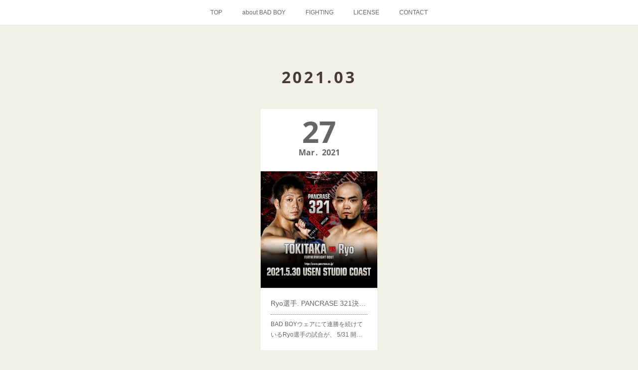

--- FILE ---
content_type: text/html; charset=utf-8
request_url: https://www.badboy.jp/posts/archives/2021/03
body_size: 9684
content:
<!doctype html>

            <html lang="ja" data-reactroot=""><head><meta charSet="UTF-8"/><meta http-equiv="X-UA-Compatible" content="IE=edge"/><meta name="viewport" content="width=device-width,user-scalable=no,initial-scale=1.0,minimum-scale=1.0,maximum-scale=1.0"/><title data-react-helmet="true">2021年03月の記事一覧 | BAD BOY</title><link data-react-helmet="true" rel="canonical" href="https://www.badboy.jp/posts/archives/2021/03"/><meta name="description" content="2021年3月の一覧。Ryo選手. PANCRASE 321決定！ - BAD BOYウェアにて連勝を続けているRyo選手の試合が、 5/31 開催の開催のPANCRASE 321に決まりました。＜フェザー級　5分3ラウンド＞対戦相手は、ランキング6位/修斗・2019年同級新人王透暉鷹 選手. (ISHITSUNA MMA)応援宜しくお願い申し上げます。"/><meta property="fb:app_id" content="522776621188656"/><meta property="og:url" content="https://www.badboy.jp/posts/archives/2021/03"/><meta property="og:type" content="website"/><meta property="og:title" content="2021年3月の記事"/><meta property="og:description" content="2021年3月の一覧。Ryo選手. PANCRASE 321決定！ - BAD BOYウェアにて連勝を続けているRyo選手の試合が、 5/31 開催の開催のPANCRASE 321に決まりました。＜フェザー級　5分3ラウンド＞対戦相手は、ランキング6位/修斗・2019年同級新人王透暉鷹 選手. (ISHITSUNA MMA)応援宜しくお願い申し上げます。"/><meta property="og:image" content="https://cdn.amebaowndme.com/madrid-prd/madrid-web/images/sites/892629/54052c6cee168fca0f8647ce2e8f11c5_f167a6927db26fc3d5c2e40028829737.jpg"/><meta property="og:site_name" content="BAD BOY"/><meta property="og:locale" content="ja_JP"/><meta name="twitter:card" content="summary"/><meta name="twitter:site" content="@amebaownd"/><meta name="twitter:title" content="2021年3月の記事 | BAD BOY"/><meta name="twitter:description" content="2021年3月の一覧。Ryo選手. PANCRASE 321決定！ - BAD BOYウェアにて連勝を続けているRyo選手の試合が、 5/31 開催の開催のPANCRASE 321に決まりました。＜フェザー級　5分3ラウンド＞対戦相手は、ランキング6位/修斗・2019年同級新人王透暉鷹 選手. (ISHITSUNA MMA)応援宜しくお願い申し上げます。"/><meta name="twitter:image" content="https://cdn.amebaowndme.com/madrid-prd/madrid-web/images/sites/892629/54052c6cee168fca0f8647ce2e8f11c5_f167a6927db26fc3d5c2e40028829737.jpg"/><link rel="alternate" type="application/rss+xml" title="BAD BOY" href="https://www.badboy.jp/rss.xml"/><link rel="alternate" type="application/atom+xml" title="BAD BOY" href="https://www.badboy.jp/atom.xml"/><link rel="sitemap" type="application/xml" title="Sitemap" href="/sitemap.xml"/><link href="https://static.amebaowndme.com/madrid-frontend/css/user.min-a66be375c.css" rel="stylesheet" type="text/css"/><link href="https://static.amebaowndme.com/madrid-frontend/css/cdg/index.min-a66be375c.css" rel="stylesheet" type="text/css"/><link rel="icon" href="https://cdn.amebaowndme.com/madrid-prd/madrid-web/images/sites/892629/5cba34c273309ea51192767bcb7079b1_45d622365bdb73a632748ab34ea920a8.png?width=32&amp;height=32"/><link rel="apple-touch-icon" href="https://cdn.amebaowndme.com/madrid-prd/madrid-web/images/sites/892629/5cba34c273309ea51192767bcb7079b1_45d622365bdb73a632748ab34ea920a8.png?width=180&amp;height=180"/><style id="site-colors" charSet="UTF-8">.u-nav-clr {
  color: #666666;
}
.u-nav-bdr-clr {
  border-color: #666666;
}
.u-nav-bg-clr {
  background-color: #ffffff;
}
.u-nav-bg-bdr-clr {
  border-color: #ffffff;
}
.u-site-clr {
  color: #473c34;
}
.u-base-bg-clr {
  background-color: #f1f0e5;
}
.u-btn-clr {
  color: #ffffff;
}
.u-btn-clr:hover,
.u-btn-clr--active {
  color: rgba(255,255,255, 0.7);
}
.u-btn-clr--disabled,
.u-btn-clr:disabled {
  color: rgba(255,255,255, 0.5);
}
.u-btn-bdr-clr {
  border-color: #cccab8;
}
.u-btn-bdr-clr:hover,
.u-btn-bdr-clr--active {
  border-color: rgba(204,202,184, 0.7);
}
.u-btn-bdr-clr--disabled,
.u-btn-bdr-clr:disabled {
  border-color: rgba(204,202,184, 0.5);
}
.u-btn-bg-clr {
  background-color: #cccab8;
}
.u-btn-bg-clr:hover,
.u-btn-bg-clr--active {
  background-color: rgba(204,202,184, 0.7);
}
.u-btn-bg-clr--disabled,
.u-btn-bg-clr:disabled {
  background-color: rgba(204,202,184, 0.5);
}
.u-txt-clr {
  color: #666666;
}
.u-txt-clr--lv1 {
  color: rgba(102,102,102, 0.7);
}
.u-txt-clr--lv2 {
  color: rgba(102,102,102, 0.5);
}
.u-txt-clr--lv3 {
  color: rgba(102,102,102, 0.3);
}
.u-txt-bg-clr {
  background-color: #efefef;
}
.u-lnk-clr,
.u-clr-area a {
  color: #8d8148;
}
.u-lnk-clr:visited,
.u-clr-area a:visited {
  color: rgba(141,129,72, 0.7);
}
.u-lnk-clr:hover,
.u-clr-area a:hover {
  color: rgba(141,129,72, 0.5);
}
.u-ttl-blk-clr {
  color: #473c34;
}
.u-ttl-blk-bdr-clr {
  border-color: #473c34;
}
.u-ttl-blk-bdr-clr--lv1 {
  border-color: #dad8d6;
}
.u-bdr-clr {
  border-color: #deddcd;
}
.u-acnt-bdr-clr {
  border-color: #ffffff;
}
.u-acnt-bg-clr {
  background-color: #ffffff;
}
body {
  background-color: #f1f0e5;
}
blockquote {
  color: rgba(102,102,102, 0.7);
  border-left-color: #deddcd;
};</style><style id="user-css" charSet="UTF-8">;</style><style media="screen and (max-width: 800px)" id="user-sp-css" charSet="UTF-8">;</style><script>
              (function(i,s,o,g,r,a,m){i['GoogleAnalyticsObject']=r;i[r]=i[r]||function(){
              (i[r].q=i[r].q||[]).push(arguments)},i[r].l=1*new Date();a=s.createElement(o),
              m=s.getElementsByTagName(o)[0];a.async=1;a.src=g;m.parentNode.insertBefore(a,m)
              })(window,document,'script','//www.google-analytics.com/analytics.js','ga');
            </script></head><body id="mdrd-a66be375c" class="u-txt-clr u-base-bg-clr theme-cdg plan-premium hide-owndbar "><noscript><iframe src="//www.googletagmanager.com/ns.html?id=GTM-PXK9MM" height="0" width="0" style="display:none;visibility:hidden"></iframe></noscript><script>
            (function(w,d,s,l,i){w[l]=w[l]||[];w[l].push({'gtm.start':
            new Date().getTime(),event:'gtm.js'});var f=d.getElementsByTagName(s)[0],
            j=d.createElement(s),dl=l!='dataLayer'?'&l='+l:'';j.async=true;j.src=
            '//www.googletagmanager.com/gtm.js?id='+i+dl;f.parentNode.insertBefore(j,f);
            })(window,document, 'script', 'dataLayer', 'GTM-PXK9MM');
            </script><div id="content"><div class="page" data-reactroot=""><div class="page__outer"><div class="page__inner u-base-bg-clr"><div role="navigation" class="common-header__outer u-nav-bg-clr"><input type="checkbox" id="header-switch" class="common-header__switch"/><div class="common-header"><div class="common-header__inner js-nav-overflow-criterion"><ul class="common-header__nav common-header-nav"><li class="common-header-nav__item js-nav-item "><a target="" class="u-nav-clr" href="/">TOP</a></li><li class="common-header-nav__item js-nav-item "><a target="" class="u-nav-clr" href="/pages/3603354/about">about  BAD BOY</a></li><li class="common-header-nav__item js-nav-item "><a target="" class="u-nav-clr" href="/pages/3602982/mma">FIGHTING</a></li><li class="common-header-nav__item js-nav-item "><a target="" class="u-nav-clr" href="/pages/3603425/page_202002220822">LICENSE</a></li><li class="common-header-nav__item js-nav-item "><a target="" class="u-nav-clr" href="/pages/3596661/page_201603171850">CONTACT</a></li></ul></div><label class="common-header__more u-nav-bdr-clr" for="header-switch"><span class="u-nav-bdr-clr"><span class="u-nav-bdr-clr"><span class="u-nav-bdr-clr"></span></span></span></label></div></div><div class="page__main--outer"><div role="main" class="page__main page__main--archive"><div class="grid grid--m"><div class="col1-1 col1-1--gtr-m column"><div class="block__outer"><div><div class="heading-lv1 u-ttl-blk-clr u-font u-ttl-blk-bdr-clr"><h1 class="heading-lv1__text u-ttl-blk-bdr-clr"><span class="u-ttl-blk-bdr-clr u-base-bg-clr">2021<!-- -->.<!-- -->03</span></h1></div></div></div></div></div><div class="grid grid--m"><div class="col1-1 col1-1--gtr-m column"><div class="block__outer"><div class="blog-list blog-list--main u-bdr-clr blog-list--grid blog-list--recent"><div class="blog-list__masonry blog-list__masonry--page blog-list__masonry--hide " style="width:auto"><div class="gutter-sizer"></div><div class="blog-list--masonry grid-sizer"></div><div class="blog-list__masonry__inner"></div></div><div></div></div></div></div></div></div></div><footer role="contentinfo" class="page__footer footer" style="opacity:1 !important;visibility:visible !important;text-indent:0 !important;overflow:visible !important;position:static !important"><div style="opacity:1 !important;visibility:visible !important;text-indent:0 !important;overflow:visible !important;display:block !important;width:auto !important;height:auto !important;transform:none !important"><div class="shop-footer"><a class="shop-footer__link u-txt-clr u-txt-clr--lv2" href="/shops/privacyPolicy"><span style="color:rgba(102,102,102, 0.5) !important">プライバシーポリシー</span></a><a class="shop-footer__link u-txt-clr u-txt-clr--lv2" href="/shops/transactionLaw"><span style="color:rgba(102,102,102, 0.5) !important">特定商取引法に基づく表記</span></a></div></div><div class="footer__inner u-bdr-clr " style="opacity:1 !important;visibility:visible !important;text-indent:0 !important;overflow:visible !important;display:block !important;transform:none !important"><div class="footer__item u-bdr-clr" style="opacity:1 !important;visibility:visible !important;text-indent:0 !important;overflow:visible !important;display:block !important;transform:none !important"><p class="footer__copyright u-font"><small class="u-txt-clr u-txt-clr--lv2 u-font" style="color:rgba(102,102,102, 0.5) !important">Copyright ©︎ BADBOY BRANDS ALL RIGHTS RESERVED</small></p></div></div></footer></div></div><div class="toast"></div></div></div><script charSet="UTF-8">window.mdrdEnv="prd";</script><script charSet="UTF-8">window.INITIAL_STATE={"authenticate":{"authCheckCompleted":false,"isAuthorized":false},"blogPostReblogs":{},"category":{},"currentSite":{"fetching":false,"status":null,"site":{}},"shopCategory":{},"categories":{},"notifications":{},"page":{},"paginationTitle":{},"postArchives":{},"postComments":{"submitting":false,"postStatus":null},"postDetail":{},"postList":{"postList-limit:12-page:1-siteId:892629-yearMonth:202103":{"fetching":false,"loaded":true,"meta":{"code":200,"pagination":{"total":1,"offset":0,"limit":12,"cursors":{"after":"","before":""}}},"data":[{"id":"16153848","userId":"1007739","siteId":"892629","status":"publish","title":"Ryo選手. PANCRASE 321決定！","contents":[{"type":"text","format":"html","value":"\u003Cp\u003EBAD BOYウェアにて連勝を続けているRyo選手の試合が、\u003C\u002Fp\u003E\u003Cp\u003E&nbsp;5\u002F31 開催の開催のPANCRASE 321に決まりました。\u003C\u002Fp\u003E\u003Cp\u003E\u003Cbr\u003E\u003C\u002Fp\u003E\u003Cp\u003E＜フェザー級　5分3ラウンド＞\u003Cbr\u003E\u003C\u002Fp\u003E\u003Cp\u003E対戦相手は、ランキング6位\u002F修斗・2019年同級新人王\u003C\u002Fp\u003E\u003Cp\u003E透暉鷹 選手.&nbsp;(ISHITSUNA MMA)\u003C\u002Fp\u003E\u003Cp\u003E応援宜しくお願い申し上げます。\u003C\u002Fp\u003E"},{"type":"image","fit":true,"scale":1,"align":"","url":"https:\u002F\u002Fcdn.amebaowndme.com\u002Fmadrid-prd\u002Fmadrid-web\u002Fimages\u002Fsites\u002F892629\u002F54052c6cee168fca0f8647ce2e8f11c5_f167a6927db26fc3d5c2e40028829737.jpg","link":"https:\u002F\u002Fwww.pancrase.co.jp\u002Ftour\u002F2021\u002F0530\u002Findex.html","width":1040,"height":1040,"target":"_blank"},{"type":"text","format":"html","value":"\u003Cp\u003ERyo選手過去の記事\u003C\u002Fp\u003E\u003Cp\u003E\u003Cbr\u003E\u003C\u002Fp\u003E"},{"type":"quote","provider":"","url":"https:\u002F\u002Fgonkaku.jp\u002Farticles\u002F4978","json":{"thumbnail":"https:\u002F\u002Fgonkaku.jp\u002Fsystem\u002Farticles\u002Feye_catches\u002F000\u002F004\u002F978\u002Flarge\u002Feye-catch-1601640210.jpg?1601640210","provider":"ゴング格闘技 - GONKAKU","url":"https:\u002F\u002Fgonkaku.jp\u002Farticles\u002F4978","title":"【PANCRASE】朝倉未来を追い詰めたRyoが参戦。RIZIN、RISEにも参戦したキック18連勝男・RYUKIがMMA転向","description":"　2020年10月25日（日）東京・新木場スタジオコーストにて開催予定の「PANCRASE 319」に、前田日明が推薦する“THE OUTSIDER時代の朝倉未来を最も追い詰めた男”Ryo（35・RINGS）の参戦が決定した。フェザー級（65.8kg）で、滝田J太郎（47・和術慧舟會／KINGCRAFT）と対戦する。 ▼フェザー級 5分3R滝田J太郎（和術慧舟會／KINGCRAFT）13勝9敗3分Ryo（RINGS）  　2020年7月大会に来場した前田日明は「THE OUTSIDERの元チャンピオンのRyoをPANCRASEでデビューさせて、チャンピオンを獲りに行かせようと思ってね」と、Ryoとともにデカゴンを訪れた。 　2016年3月27日に、ディファ有明で行われた「THE OUTSIDER 第39戦」でRyoは「65-70タイトルマッチ」で王者・朝倉未来に挑戦。2Rに強引な右アッパーで前に出た未来に対し、カウンターのシングルレッグからボディロックでテイクダウン。マウントを奪われた未来は足を戻して亀になり、相手の足を手繰って立ち上がろうとするが、そこにRyoはアームインギロチンチョ"},"html":""}],"urlPath":"","publishedUrl":"https:\u002F\u002Fwww.badboy.jp\u002Fposts\u002F16153848","ogpDescription":"","ogpImageUrl":"","contentFiltered":"","viewCount":0,"commentCount":0,"reblogCount":0,"prevBlogPost":{"id":"0","title":"","summary":"","imageUrl":"","publishedAt":"0001-01-01T00:00:00Z"},"nextBlogPost":{"id":"0","title":"","summary":"","imageUrl":"","publishedAt":"0001-01-01T00:00:00Z"},"rebloggedPost":false,"blogCategories":[],"user":{"id":"1007739","nickname":"north shore","description":"","official":false,"photoUrl":"https:\u002F\u002Fprofile-api.ameba.jp\u002Fv2\u002Fas\u002Fgb3831ccf267b288240869bb4a40219f6617194f\u002FprofileImage?cat=300","followingCount":1,"createdAt":"2019-10-24T09:22:35Z","updatedAt":"2026-01-25T09:31:36Z"},"updateUser":{"id":"1007739","nickname":"north shore","description":"","official":false,"photoUrl":"https:\u002F\u002Fprofile-api.ameba.jp\u002Fv2\u002Fas\u002Fgb3831ccf267b288240869bb4a40219f6617194f\u002FprofileImage?cat=300","followingCount":1,"createdAt":"2019-10-24T09:22:35Z","updatedAt":"2026-01-25T09:31:36Z"},"comments":{"pagination":{"total":0,"offset":0,"limit":3,"cursors":{"after":"","before":""}},"data":[]},"publishedAt":"2021-03-27T03:16:33Z","createdAt":"2021-03-27T03:16:35Z","updatedAt":"2021-03-27T03:16:35Z","version":1}]}},"shopList":{},"shopItemDetail":{},"pureAd":{},"keywordSearch":{},"proxyFrame":{"loaded":false},"relatedPostList":{},"route":{"route":{"path":"\u002Fposts\u002Farchives\u002F:yyyy\u002F:mm","component":function ArchivePage() {
      _classCallCheck(this, ArchivePage);

      return _possibleConstructorReturn(this, (ArchivePage.__proto__ || Object.getPrototypeOf(ArchivePage)).apply(this, arguments));
    },"route":{"id":"0","type":"blog_post_archive","idForType":"0","title":"","urlPath":"\u002Fposts\u002Farchives\u002F:yyyy\u002F:mm","isHomePage":false}},"params":{"yyyy":"2021","mm":"03"},"location":{"pathname":"\u002Fposts\u002Farchives\u002F2021\u002F03","search":"","hash":"","action":"POP","key":"12dcqq","query":{}}},"siteConfig":{"tagline":"CALIFOLNIA ORIGINAL\n SINCE  1982 \n\nNOT A JUST BRAND.... \n IT'S A LIFESTYLE.","title":"BAD BOY","copyright":"Copyright ©︎ BADBOY BRANDS ALL RIGHTS RESERVED","iconUrl":"https:\u002F\u002Fcdn.amebaowndme.com\u002Fmadrid-prd\u002Fmadrid-web\u002Fimages\u002Fsites\u002F892629\u002F3de8be71377c6358b3db9c5d1cc451c2_3b3b156293c6f4731c18ff82cef6011a.jpg","logoUrl":"https:\u002F\u002Fcdn.amebaowndme.com\u002Fmadrid-prd\u002Fmadrid-web\u002Fimages\u002Fsites\u002F892629\u002F739946eef51ed29fe39372423db15301_a7d035d25e0c09bc431a1e3e544ab6b0.jpg","coverImageUrl":"https:\u002F\u002Fcdn.amebaowndme.com\u002Fmadrid-prd\u002Fmadrid-web\u002Fimages\u002Fsites\u002F892629\u002Fa9f4452749981434f4759cf52fb12f2f_61d5f3c7a85dc10304a82c594031f9b0.jpg","homePageId":"3596659","siteId":"892629","siteCategoryIds":[354,355],"themeId":"1","theme":"cdg","shopId":"badboy-theshop-jp","openedShop":true,"shop":{"law":{"userType":"2","corporateName":"株式会社ノースショア","firstName":"正章","lastName":"飯田","zipCode":"550-0005","prefecture":"大阪府","address":"大阪市西区西本町1-7-21","telNo":"06-6538-6001","aboutContact":"営業時間：　月曜日から金曜日   １０時 〜１７時　\r\n定休日　：土日祝日","aboutPrice":"販売価格は、表示された金額（表示価格\u002F消費税込）と致します。","aboutPay":"支払方法：クレジットカードによる決済がご利用頂けます。支払時期：商品注文確定時でお支払いが確定致します。","aboutService":"配送のご依頼を受けてから5日以内に発送いたします。","aboutReturn":"商品に欠陥がある場合を除き、基本的には返品には応じません。"},"privacyPolicy":{"operator":"株式会社ノースショア","contact":"特定商取引に基づく表記をご覧ください。","collectAndUse":"1. 取得する個人情報\n住所、氏名、電話番号、電子メールアドレス\n2. 利用目的\nサービスの提供（商品の発送や管理、資料の提供等）や当社からの連絡（お客様からのお問い合わせに対する回答やアンケート、新しいサービスや商品のご案内・広告等）","restrictionToThirdParties":"当社は、次に掲げる場合を除くほか、あらかじめご本人の同意を得ないで、お客様の個人情報を第三者に提供しません。\n\n1. 法令に基づく場合\n2. 人の生命、身体または財産の保護のために必要がある場合であって、ご本人の同意を得ることが困難であるとき\n3. 公衆衛生の向上または児童の健全な育成の推進のために特に必要がある場合であって、ご本人の同意を得ることが困難であるとき\n4. 国の機関もしくは地方公共団体またはその委託を受けた者が法令の定める事務を遂行することに対して協力する必要がある場合であって、ご本人の同意を得ることにより当該事務の遂行に支障を及ぼすおそれがあるとき\n5. あらかじめ次の事項を告知あるいは公表をしている場合\n(1) 利用目的に第三者への提供を含むこと\n(2) 第三者に提供されるデータの項目\n(3) 第三者への提供の手段または方法\n(4) ご本人の求めに応じて個人情報の第三者への提供を停止すること\nただし次に掲げる場合は上記に定める第三者には該当しません。\n(4.1) 当社が利用目的の達成に必要な範囲内において個人情報の取り扱いの全部または一部を委託する場合\n(4.2) 合併その他の事由による事業の承継に伴って個人情報が提供される場合\n","supervision":"当社はサービスを提供する上で、業務の一部（商品の発送や代金決裁等）を外部に委託することがあります。\nこの場合、個人情報を法令に従い適切に取り扱う委託先を選定し、お客様の個人情報が流出・漏洩したりすることがないよう委託先の管理体制を含め契約で取り決め適切に管理させます。","disclosure":"当社は、ご本人（または代理人）から、ご自身の個人情報についての開示、内容の訂正、追加または削除を求められたときは、ご本人に対し、当社所定の手続きにて対応します。","cookie":"クッキーについては、お客様によるサービスの利用を便利にするため（再ログイン時の手間を省略する等）に利用しますが、ブラウザの設定で拒否することが可能です。\nまた、クッキーを拒否するとサービスが受けられない場合は、その旨も公表します。"}},"user":{"id":"1007739","nickname":"north shore","photoUrl":"","createdAt":"2019-10-24T09:22:35Z","updatedAt":"2026-01-25T09:31:36Z"},"commentApproval":"accept","plan":{"id":"6","name":"premium-annual","ownd_header":true,"powered_by":true,"pure_ads":true},"verifiedType":"general","navigations":[{"title":"TOP","urlPath":".\u002F","target":"_self","pageId":"3596659"},{"title":"about  BAD BOY","urlPath":".\u002Fpages\u002F3603354\u002Fabout","target":"_self","pageId":"3603354"},{"title":"FIGHTING","urlPath":".\u002Fpages\u002F3602982\u002Fmma","target":"_self","pageId":"3602982"},{"title":"LICENSE","urlPath":".\u002Fpages\u002F3603425\u002Fpage_202002220822","target":"_self","pageId":"3603425"},{"title":"CONTACT","urlPath":".\u002Fpages\u002F3596661\u002Fpage_201603171850","target":"_self","pageId":"3596661"}],"routings":[{"id":"0","type":"blog","idForType":"0","title":"","urlPath":"\u002Fposts\u002Fpage\u002F:page_num","isHomePage":false},{"id":"0","type":"blog_post_archive","idForType":"0","title":"","urlPath":"\u002Fposts\u002Farchives\u002F:yyyy\u002F:mm","isHomePage":false},{"id":"0","type":"blog_post_archive","idForType":"0","title":"","urlPath":"\u002Fposts\u002Farchives\u002F:yyyy\u002F:mm\u002Fpage\u002F:page_num","isHomePage":false},{"id":"0","type":"blog_post_category","idForType":"0","title":"","urlPath":"\u002Fposts\u002Fcategories\u002F:category_id","isHomePage":false},{"id":"0","type":"blog_post_category","idForType":"0","title":"","urlPath":"\u002Fposts\u002Fcategories\u002F:category_id\u002Fpage\u002F:page_num","isHomePage":false},{"id":"0","type":"author","idForType":"0","title":"","urlPath":"\u002Fauthors\u002F:user_id","isHomePage":false},{"id":"0","type":"author","idForType":"0","title":"","urlPath":"\u002Fauthors\u002F:user_id\u002Fpage\u002F:page_num","isHomePage":false},{"id":"0","type":"blog_post_category","idForType":"0","title":"","urlPath":"\u002Fposts\u002Fcategory\u002F:category_id","isHomePage":false},{"id":"0","type":"blog_post_category","idForType":"0","title":"","urlPath":"\u002Fposts\u002Fcategory\u002F:category_id\u002Fpage\u002F:page_num","isHomePage":false},{"id":"0","type":"blog_post_detail","idForType":"0","title":"","urlPath":"\u002Fposts\u002F:blog_post_id","isHomePage":false},{"id":"0","type":"shopItem","idForType":"0","title":"","urlPath":"\u002FshopItems\u002F:shopItemId","isHomePage":false},{"id":"0","type":"shopItemList","idForType":"0","title":"","urlPath":"\u002FshopItems\u002Fpage\u002F:pageNum","isHomePage":false},{"id":"0","type":"shopItemCategory","idForType":"0","title":"","urlPath":"\u002FshopItems\u002Fcategories\u002F:shopItemCategoryId","isHomePage":false},{"id":"0","type":"shopItemCategory","idForType":"0","title":"","urlPath":"\u002FshopItems\u002Fcategories\u002F:shopItemCategoryId\u002Fpage\u002F:pageNum","isHomePage":false},{"id":"0","type":"shopPrivacyPolicy","idForType":"0","title":"","urlPath":"\u002Fshops\u002FprivacyPolicy","isHomePage":false},{"id":"0","type":"shopLaw","idForType":"0","title":"","urlPath":"\u002Fshops\u002FtransactionLaw","isHomePage":false},{"id":"0","type":"keywordSearch","idForType":"0","title":"","urlPath":"\u002Fsearch\u002Fq\u002F:query","isHomePage":false},{"id":"0","type":"keywordSearch","idForType":"0","title":"","urlPath":"\u002Fsearch\u002Fq\u002F:query\u002Fpage\u002F:page_num","isHomePage":false},{"id":"6234196","type":"shopItemList","idForType":"0","title":"ショップ","urlPath":"\u002Fpages\u002F6234196\u002F","isHomePage":false},{"id":"6234196","type":"shopItemList","idForType":"0","title":"ショップ","urlPath":"\u002Fpages\u002F6234196\u002F:url_path","isHomePage":false},{"id":"3603816","type":"static","idForType":"0","title":"ページ","urlPath":"\u002Fpages\u002F3603816\u002F","isHomePage":false},{"id":"3603816","type":"static","idForType":"0","title":"ページ","urlPath":"\u002Fpages\u002F3603816\u002F:url_path","isHomePage":false},{"id":"3603425","type":"static","idForType":"0","title":"LICENSE","urlPath":"\u002Fpages\u002F3603425\u002F","isHomePage":false},{"id":"3603425","type":"static","idForType":"0","title":"LICENSE","urlPath":"\u002Fpages\u002F3603425\u002F:url_path","isHomePage":false},{"id":"3603354","type":"static","idForType":"0","title":"about  BAD BOY","urlPath":"\u002Fpages\u002F3603354\u002F","isHomePage":false},{"id":"3603354","type":"static","idForType":"0","title":"about  BAD BOY","urlPath":"\u002Fpages\u002F3603354\u002F:url_path","isHomePage":false},{"id":"3603353","type":"static","idForType":"0","title":"HISTORY","urlPath":"\u002Fpages\u002F3603353\u002F","isHomePage":false},{"id":"3603353","type":"static","idForType":"0","title":"HISTORY","urlPath":"\u002Fpages\u002F3603353\u002F:url_path","isHomePage":false},{"id":"3602982","type":"static","idForType":"0","title":"FIGHTING","urlPath":"\u002Fpages\u002F3602982\u002F","isHomePage":false},{"id":"3602982","type":"static","idForType":"0","title":"FIGHTING","urlPath":"\u002Fpages\u002F3602982\u002F:url_path","isHomePage":false},{"id":"3602967","type":"static","idForType":"0","title":"LIFESTYLE","urlPath":"\u002Fpages\u002F3602967\u002F","isHomePage":false},{"id":"3602967","type":"static","idForType":"0","title":"LIFESTYLE","urlPath":"\u002Fpages\u002F3602967\u002F:url_path","isHomePage":false},{"id":"3596661","type":"static","idForType":"0","title":"CONTACT","urlPath":"\u002Fpages\u002F3596661\u002F","isHomePage":false},{"id":"3596661","type":"static","idForType":"0","title":"CONTACT","urlPath":"\u002Fpages\u002F3596661\u002F:url_path","isHomePage":false},{"id":"3596660","type":"blog","idForType":"0","title":"PICK UP","urlPath":"\u002Fpages\u002F3596660\u002F","isHomePage":false},{"id":"3596660","type":"blog","idForType":"0","title":"PICK UP","urlPath":"\u002Fpages\u002F3596660\u002F:url_path","isHomePage":false},{"id":"3596659","type":"blog","idForType":"0","title":"TOP","urlPath":"\u002Fpages\u002F3596659\u002F","isHomePage":true},{"id":"3596659","type":"blog","idForType":"0","title":"TOP","urlPath":"\u002Fpages\u002F3596659\u002F:url_path","isHomePage":true},{"id":"3596659","type":"blog","idForType":"0","title":"TOP","urlPath":"\u002F","isHomePage":true}],"siteColors":{"navigationBackground":"#ffffff","navigationText":"#666666","siteTitleText":"#473c34","background":"#f1f0e5","buttonBackground":"#cccab8","buttonText":"#ffffff","text":"#666666","link":"#8d8148","titleBlock":"#473c34","border":"#deddcd","accent":"#ffffff"},"wovnioAttribute":"","useAuthorBlock":false,"twitterHashtags":"","createdAt":"2020-02-19T06:37:59Z","seoTitle":"BAD BOY バッドボーイ公式サイト","isPreview":false,"siteCategory":[{"id":"354","label":"ブランドや製品"},{"id":"355","label":"ファッション"}],"previewPost":null,"previewShopItem":null,"hasAmebaIdConnection":false,"serverTime":"2026-01-28T23:38:13Z","complementaries":{"2":{"contents":{"layout":{"rows":[{"columns":[{"blocks":[{"type":"shareButton","design":"circle","providers":["facebook","twitter","hatenabookmark","pocket","googleplus"]},{"type":"siteFollow","description":""},{"type":"relatedPosts","layoutType":"listl","showHeading":true,"heading":"関連記事","limit":3},{"type":"postPrevNext","showImage":true}]}]}]}},"created_at":"2020-02-19T06:37:59Z","updated_at":"2020-02-19T06:39:08Z"},"11":{"contents":{"layout":{"rows":[{"columns":[{"blocks":[{"type":"keywordSearch","heading":"","showHeading":false},{"type":"post","mode":"summary","title":"POPULAR","buttonTitle":"もっと見る","limit":3,"layoutType":"sidebarm","categoryIds":"0","showTitle":true,"showButton":true,"sortType":"recent"},{"type":"postsCategory","heading":"カテゴリ","showHeading":true,"showCount":true,"design":"tagcloud"},{"type":"postsArchive","heading":"アーカイブ","showHeading":true,"design":"accordion"}]}]}]}},"created_at":"2020-02-19T06:37:59Z","updated_at":"2020-02-19T08:39:11Z"}},"siteColorsCss":".u-nav-clr {\n  color: #666666;\n}\n.u-nav-bdr-clr {\n  border-color: #666666;\n}\n.u-nav-bg-clr {\n  background-color: #ffffff;\n}\n.u-nav-bg-bdr-clr {\n  border-color: #ffffff;\n}\n.u-site-clr {\n  color: #473c34;\n}\n.u-base-bg-clr {\n  background-color: #f1f0e5;\n}\n.u-btn-clr {\n  color: #ffffff;\n}\n.u-btn-clr:hover,\n.u-btn-clr--active {\n  color: rgba(255,255,255, 0.7);\n}\n.u-btn-clr--disabled,\n.u-btn-clr:disabled {\n  color: rgba(255,255,255, 0.5);\n}\n.u-btn-bdr-clr {\n  border-color: #cccab8;\n}\n.u-btn-bdr-clr:hover,\n.u-btn-bdr-clr--active {\n  border-color: rgba(204,202,184, 0.7);\n}\n.u-btn-bdr-clr--disabled,\n.u-btn-bdr-clr:disabled {\n  border-color: rgba(204,202,184, 0.5);\n}\n.u-btn-bg-clr {\n  background-color: #cccab8;\n}\n.u-btn-bg-clr:hover,\n.u-btn-bg-clr--active {\n  background-color: rgba(204,202,184, 0.7);\n}\n.u-btn-bg-clr--disabled,\n.u-btn-bg-clr:disabled {\n  background-color: rgba(204,202,184, 0.5);\n}\n.u-txt-clr {\n  color: #666666;\n}\n.u-txt-clr--lv1 {\n  color: rgba(102,102,102, 0.7);\n}\n.u-txt-clr--lv2 {\n  color: rgba(102,102,102, 0.5);\n}\n.u-txt-clr--lv3 {\n  color: rgba(102,102,102, 0.3);\n}\n.u-txt-bg-clr {\n  background-color: #efefef;\n}\n.u-lnk-clr,\n.u-clr-area a {\n  color: #8d8148;\n}\n.u-lnk-clr:visited,\n.u-clr-area a:visited {\n  color: rgba(141,129,72, 0.7);\n}\n.u-lnk-clr:hover,\n.u-clr-area a:hover {\n  color: rgba(141,129,72, 0.5);\n}\n.u-ttl-blk-clr {\n  color: #473c34;\n}\n.u-ttl-blk-bdr-clr {\n  border-color: #473c34;\n}\n.u-ttl-blk-bdr-clr--lv1 {\n  border-color: #dad8d6;\n}\n.u-bdr-clr {\n  border-color: #deddcd;\n}\n.u-acnt-bdr-clr {\n  border-color: #ffffff;\n}\n.u-acnt-bg-clr {\n  background-color: #ffffff;\n}\nbody {\n  background-color: #f1f0e5;\n}\nblockquote {\n  color: rgba(102,102,102, 0.7);\n  border-left-color: #deddcd;\n}","siteFont":{"id":"24","name":"Open Sans"},"siteCss":"","siteSpCss":"","meta":{"Title":"2021年3月の記事 | BAD BOY バッドボーイ公式サイト","Description":"2021年3月の一覧。Ryo選手. PANCRASE 321決定！ - BAD BOYウェアにて連勝を続けているRyo選手の試合が、 5\u002F31 開催の開催のPANCRASE 321に決まりました。＜フェザー級　5分3ラウンド＞対戦相手は、ランキング6位\u002F修斗・2019年同級新人王透暉鷹 選手. (ISHITSUNA MMA)応援宜しくお願い申し上げます。","Keywords":"","Noindex":false,"Nofollow":false,"CanonicalUrl":"https:\u002F\u002Fwww.badboy.jp\u002Fposts\u002Farchives\u002F2021\u002F03","AmpHtml":"","DisabledFragment":false,"OgMeta":{"Type":"website","Title":"2021年3月の記事","Description":"2021年3月の一覧。Ryo選手. PANCRASE 321決定！ - BAD BOYウェアにて連勝を続けているRyo選手の試合が、 5\u002F31 開催の開催のPANCRASE 321に決まりました。＜フェザー級　5分3ラウンド＞対戦相手は、ランキング6位\u002F修斗・2019年同級新人王透暉鷹 選手. (ISHITSUNA MMA)応援宜しくお願い申し上げます。","Image":"https:\u002F\u002Fcdn.amebaowndme.com\u002Fmadrid-prd\u002Fmadrid-web\u002Fimages\u002Fsites\u002F892629\u002F54052c6cee168fca0f8647ce2e8f11c5_f167a6927db26fc3d5c2e40028829737.jpg","SiteName":"BAD BOY","Locale":"ja_JP"},"DeepLinkMeta":{"Ios":{"Url":"","AppStoreId":"","AppName":""},"Android":{"Url":"","AppName":"","Package":""},"WebUrl":""},"TwitterCard":{"Type":"summary","Site":"@amebaownd","Creator":"","Title":"2021年3月の記事 | BAD BOY","Description":"2021年3月の一覧。Ryo選手. PANCRASE 321決定！ - BAD BOYウェアにて連勝を続けているRyo選手の試合が、 5\u002F31 開催の開催のPANCRASE 321に決まりました。＜フェザー級　5分3ラウンド＞対戦相手は、ランキング6位\u002F修斗・2019年同級新人王透暉鷹 選手. (ISHITSUNA MMA)応援宜しくお願い申し上げます。","Image":"https:\u002F\u002Fcdn.amebaowndme.com\u002Fmadrid-prd\u002Fmadrid-web\u002Fimages\u002Fsites\u002F892629\u002F54052c6cee168fca0f8647ce2e8f11c5_f167a6927db26fc3d5c2e40028829737.jpg"},"TwitterAppCard":{"CountryCode":"","IPhoneAppId":"","AndroidAppPackageName":"","CustomUrl":""},"SiteName":"BAD BOY","ImageUrl":"https:\u002F\u002Fcdn.amebaowndme.com\u002Fmadrid-prd\u002Fmadrid-web\u002Fimages\u002Fsites\u002F892629\u002F54052c6cee168fca0f8647ce2e8f11c5_f167a6927db26fc3d5c2e40028829737.jpg","FacebookAppId":"522776621188656","InstantArticleId":"","FaviconUrl":"https:\u002F\u002Fcdn.amebaowndme.com\u002Fmadrid-prd\u002Fmadrid-web\u002Fimages\u002Fsites\u002F892629\u002F5cba34c273309ea51192767bcb7079b1_45d622365bdb73a632748ab34ea920a8.png?width=32&height=32","AppleTouchIconUrl":"https:\u002F\u002Fcdn.amebaowndme.com\u002Fmadrid-prd\u002Fmadrid-web\u002Fimages\u002Fsites\u002F892629\u002F5cba34c273309ea51192767bcb7079b1_45d622365bdb73a632748ab34ea920a8.png?width=180&height=180","RssItems":[{"title":"BAD BOY","url":"https:\u002F\u002Fwww.badboy.jp\u002Frss.xml"}],"AtomItems":[{"title":"BAD BOY","url":"https:\u002F\u002Fwww.badboy.jp\u002Fatom.xml"}]},"googleConfig":{"TrackingCode":"","SiteVerificationCode":""},"lanceTrackingUrl":"","FRM_ID_SIGNUP":"c.ownd-sites_r.ownd-sites_892629","landingPageParams":{"domain":"www.badboy.jp","protocol":"https","urlPath":"\u002Fposts\u002Farchives\u002F2021\u002F03"}},"siteFollow":{},"siteServiceTokens":{},"snsFeed":{},"toastMessages":{"messages":[]},"user":{"loaded":false,"me":{}},"userSites":{"fetching":null,"sites":[]},"userSiteCategories":{}};</script><script src="https://static.amebaowndme.com/madrid-metro/js/cdg-c961039a0e890b88fbda.js" charSet="UTF-8"></script><style charSet="UTF-8">    @font-face {
      font-family: 'Open Sans';
      src: url('https://static.amebaowndme.com/madrid-frontend/fonts/userfont/Open_Sans.woff2');
    }
    .u-font {
      font-family: "Open Sans", "Helvetica Bold", "ヒラギノ角ゴ ProN W6","HiraKakuProN-W6", sans-serif;
    }  </style></body></html>